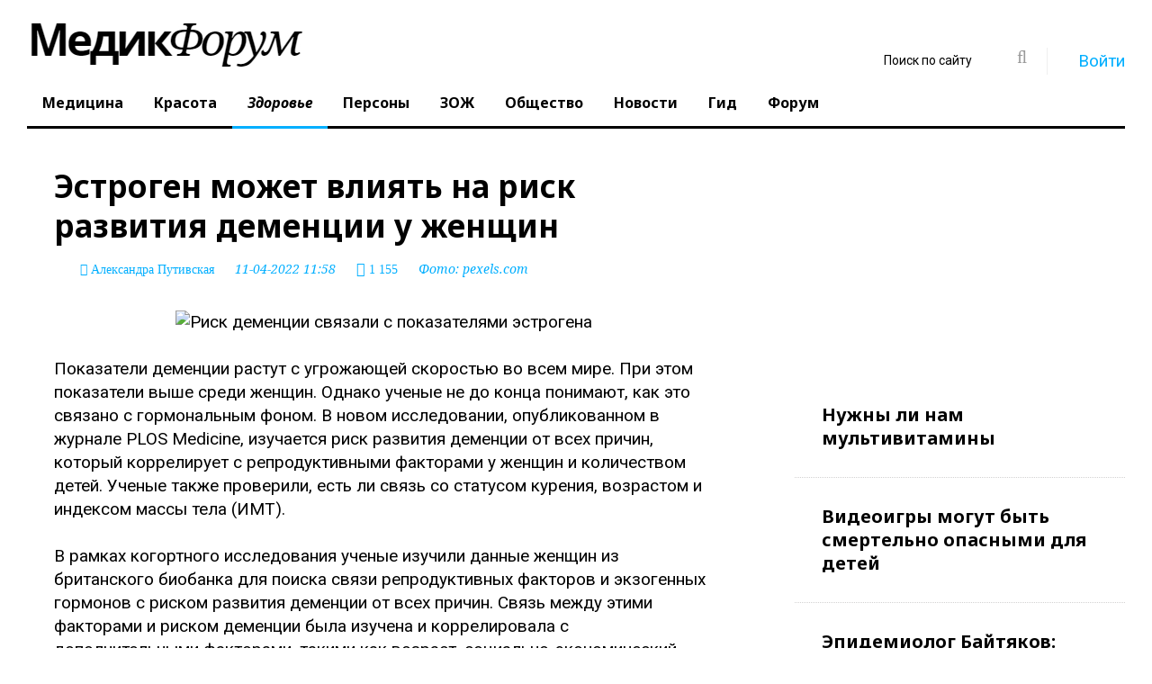

--- FILE ---
content_type: text/html; charset=utf-8
request_url: https://www.medikforum.ru/health/133820-estrogen-mozhet-vliyat-na-risk-razvitiya-demencii-u-zhenschin.html
body_size: 16250
content:
<!DOCTYPE html>
<html lang="ru" class="wide wow-animation">
  <head>
    <meta name="format-detection" content="telephone=no">
    <meta name="viewport" content="width=device-width, height=device-height, initial-scale=1.0, maximum-scale=1.0, user-scalable=0">
    <meta http-equiv="X-UA-Compatible" content="IE=Edge">
	<meta name="robots" content="noyaca" />
	<meta name="verify-admitad" content="5fac882f0e" />
    <link rel="icon" href="/favicon.ico?v=1" type="image/x-icon">
	<link rel="preload" as="script" href="/templates/med_scroll_new/js/core.min.js?v=10">
	<link rel="preload" as="script" href="/templates/med_scroll_new/js/script.js?v=35">
	<link rel="preload" as="style" href="/templates/med_scroll_new/css/style.css?v=97">
	<link rel="preload" href="https://www.medikforum.ru/engine/editor/jscripts/froala/fonts/fontawesome-webfont.woff2?v=4.5.0" as="font" type="font/woff2" crossorigin>
	<link rel="preconnect" href="https://mc.yandex.ru/">
	<link rel="preconnect" href="https://an.yandex.ru/">
	<!-- Google Tag Manager -->
<script>(function(w,d,s,l,i){w[l]=w[l]||[];w[l].push({'gtm.start':
new Date().getTime(),event:'gtm.js'});var f=d.getElementsByTagName(s)[0],
j=d.createElement(s),dl=l!='dataLayer'?'&l='+l:'';j.async=true;j.src=
'https://www.googletagmanager.com/gtm.js?id='+i+dl;f.parentNode.insertBefore(j,f);
})(window,document,'script','dataLayer','GTM-N89DPWJ');</script>
<!-- End Google Tag Manager -->
    <!-- Stylesheets-->
	<style>@charset "UTF-8";html{font-family:sans-serif}body{margin:0}header,main,nav,section{display:block}a{background-color:transparent}img{border:0}button,input{color:inherit;font-family:inherit;font-size:inherit;font-style:inherit;font-variant:inherit;font-weight:inherit;line-height:inherit;margin:0}button{overflow:visible}button{text-transform:none}button{-webkit-appearance:button}input{line-height:normal}*{box-sizing:border-box}::before,::after{box-sizing:border-box}html{font-size:10px}body{font-family:roboto,Helvetica,Arial,sans-serif;font-size:19px;line-height:1.375;color:rgb(0,0,0);background-color:rgb(255,255,255)}input,button{font-family:inherit;font-size:inherit;line-height:inherit}a{color:rgb(2,175,255);text-decoration:none}img{vertical-align:middle}.img-responsive{display:block;max-width:100%;height:auto}.small{font-size:87%}.text-left{text-align:left}.text-center{text-align:center}ul{margin-top:0;margin-bottom:11px}label{display:inline-block;max-width:100%;margin-bottom:5px;font-weight:700}.form-control{display:block;width:100%;height:50px;padding:13px 20px;font-size:16px;line-height:1.375;color:rgb(153,153,153);background-color:rgb(255,255,255);background-image:none;border:1px solid rgb(204,204,204);border-top-left-radius:0;border-top-right-radius:0;border-bottom-right-radius:0;border-bottom-left-radius:0;-webkit-box-shadow:rgba(0,0,0,.0745098) 0 1px 1px inset;box-shadow:rgba(0,0,0,.0745098) 0 1px 1px inset}.form-control::-webkit-input-placeholder{color:rgb(153,153,153)}.form-group{margin-bottom:15px}.btn{display:inline-block;margin-bottom:0;font-weight:700;text-align:center;vertical-align:middle;background-image:none;border:1px solid transparent;white-space:nowrap;padding:13px 20px;font-size:16px;line-height:1.375;border-top-left-radius:0;border-top-right-radius:0;border-bottom-right-radius:0;border-bottom-left-radius:0}.btn-warning{color:rgb(255,255,255);background-color:rgb(255,246,2);border-color:rgb(255,246,2)}.col-xs-12{position:relative;min-height:1px;padding-left:30px;padding-right:30px}.col-xs-12{float:left}.col-xs-12{width:100%}html :first-child{margin-top:0}html :last-child{margin-bottom:0}.shell{margin-right:auto;margin-left:auto;padding-left:30px;padding-right:30px;min-width:300px;max-width:480px}@media (min-width:992px){.shell{max-width:970px}}@media (min-width:1200px){.shell{max-width:1790px}}.range{margin-left:-30px;margin-right:-30px}[class*="cell-"]{padding-left:30px;padding-right:30px}@media (min-width:480px){.range{display:-webkit-flex;-webkit-flex:0 1 auto;-webkit-flex-flow:row wrap}.range>[class*="cell"]{-webkit-flex:0 0 100%;max-width:100%}}@media (min-width:480px){.range-xs-middle{-webkit-align-items:center}}@media (min-width:1200px){.range>.cell-lg-6{-webkit-flex-basis:50%;max-width:50%}}.veil{display:none!important}@media (min-width:768px){.reveal-sm-block{display:block!important}.reveal-sm-inline-block{display:inline-block!important}.reveal-sm-flex{display:-webkit-flex!important}.veil-sm{display:none!important}}a{color:rgb(2,175,255)}.small{font-size:14px;line-height:1.85714}ul{padding:0;margin:0}.list-inline-0>li{display:inline-block}.page .text-white{color:rgb(255,255,255)}.text-center{text-align:center}@media (min-width:768px){.text-sm-left{text-align:left}}.btn{padding:13px 28px;font-family:'noto sans'}.btn-warning{color:rgb(0,0,0);background-color:rgb(255,246,2);border-color:rgb(255,246,2)}.icon{display:inline-block;text-align:center}.icon::before{position:relative;display:inline-block;font-weight:400;font-style:normal;font-size:16px;speak:none;text-transform:none;-webkit-font-smoothing:antialiased}.icon.icon-circle{width:50px;height:50px;line-height:50px}.icon-default{background-color:rgb(255,255,255);color:rgb(153,153,153)}.icon-gray-base{background-color:rgb(0,0,0);color:rgb(255,255,255);background-position:initial initial;background-repeat:initial initial}.icon-circle{border-top-left-radius:50%;border-top-right-radius:50%;border-bottom-right-radius:50%;border-bottom-left-radius:50%}.section-top-50{padding-top:50px}html .page .offset-top-5{margin-top:5px}html .page .offset-top-12{margin-top:12px}@media (min-width:1200px){html .page .offset-lg-negative-right-26{margin-right:-26px}}html .element-groups-xl-custom{-webkit-transform:translateY(-30px);margin-bottom:-30px;margin-left:-30px}html .element-groups-xl-custom>*,html .element-groups-xl-custom>:first-child{display:inline-block;margin-top:30px;margin-left:30px}.text-normal{font-style:normal}body{-webkit-font-smoothing:subpixel-antialiased}img{max-width:100%;display:inline-block;height:auto}.divider-vertical{display:inline-block;border-top-style:none;border-left-width:1px;border-left-style:solid;border-left-color:rgb(239,239,239);width:1px}.divider-vertical.divider-xs{height:30px;margin-left:30px;margin-right:29px}.post{position:relative}.post .post-inner{display:inline-block;position:relative;margin:0 auto;width:100%;max-width:100%}@media (min-width:992px){.post .post-inner{width:100%}}.post-variant-1{display:-webkit-flex}.post-variant-1 img{min-width:100%}.form-control{display:block;width:100%;height:50px;padding:13px 20px;font-family:'noto serif',serif;font-style:italic;font-size:14px;line-height:1.57143;color:rgb(0,0,0);background-color:rgb(255,255,255);border:1px solid rgb(204,204,204);border-top-left-radius:0;border-top-right-radius:0;border-bottom-right-radius:0;border-bottom-left-radius:0;box-shadow:none;outline:none}.form-control::-webkit-input-placeholder{color:rgb(0,0,0)}.rd-navbar{display:none}.rd-navbar{display:none;background-color:rgb(255,255,255);box-shadow:none;background-position:initial initial;background-repeat:initial initial}.rd-navbar-toggle{position:relative;width:48px;height:48px;line-height:48px;color:rgb(255,255,255);background-color:transparent;border:none;display:none}.rd-navbar-toggle span{position:relative;display:block;margin:auto}.rd-navbar-toggle span::after,.rd-navbar-toggle span::before{content:'';position:absolute;left:0;top:-8px}.rd-navbar-toggle span::after{top:8px}.rd-navbar-toggle span::after,.rd-navbar-toggle span::before,.rd-navbar-toggle span{width:24px;height:4px;background-color:rgb(255,255,255);border-top-left-radius:2px;border-top-right-radius:2px;border-bottom-right-radius:2px;border-bottom-left-radius:2px}.rd-navbar-toggle span{-webkit-transform:rotate(180deg)}.rd-navbar-toggle span::before,.rd-navbar-toggle span::after{-webkit-transform-origin:1.71429px 50%}.rd-navbar-brand .brand-name{font-family:'noto serif',serif;font-size:60px;line-height:60px;text-decoration:none;font-weight:300;font-style:italic;color:rgb(0,0,0)}.rd-navbar-brand .brand-name span{font-family:'noto sans',serif;font-weight:700;font-style:normal}.rd-navbar-search-toggle{display:inline-block;font-weight:400;font-style:normal;font-variant:normal;font-size:18px;line-height:36px;font-family:FontAwesome}.rd-navbar-search-toggle,.rd-navbar-search-toggle::before,.rd-navbar-search-toggle::after{text-align:center;width:36px;height:36px}.rd-navbar-search-toggle::before,.rd-navbar-search-toggle::after{position:absolute;left:0;top:0}.rd-navbar-search-toggle::before{content:'\f002';-webkit-transform:scale(1) rotate(0deg)}.rd-navbar:not(.rd-navbar-fixed) .rd-navbar-search-toggle::after{content:'\f00d';-webkit-transform:scale(0) rotate(-90deg)}.rd-navbar-search-form-submit{display:inline-block;position:relative;width:48px;height:48px;line-height:48px;color:rgb(153,153,153);text-align:center;font-size:24px}.rd-navbar-search-form-submit::before{content:'\f002';font-family:fontawesome;font-weight:400;font-size:20px}.rd-navbar-login{display:block;background-color:rgb(255,255,255);padding:20px;border:1px solid rgb(239,239,239);position:absolute;top:50px;right:0;opacity:0;z-index:-1;width:290px;background-position:initial initial;background-repeat:initial initial}.user-forms{z-index:99}.form-group{position:relative;text-align:left}.form-group{text-align:left}label{display:block}ul{list-style:none}@media (max-width:767px){body{font-family:roboto,Helvetica,Arial,sans-serif;font-size:16px;line-height:1.375;color:rgb(0,0,0);background-color:rgb(255,255,255)}.shell{margin-right:0;margin-left:0;padding:0 5px;min-width:300px;max-width:100%}.range{margin-left:0;margin-right:0}[class*="cell-"]{padding:0}.icon.icon-circle{width:40px;height:40px;line-height:40px}}@media (max-width:1199px) and (min-width:768px){.shell{margin-right:0;margin-left:0;padding:0 5px;min-width:300px;max-width:100%}.range{margin-left:0;margin-right:0}.post{margin:0 10px}}.instagram-media{margin:0 auto!important;}.vrezka{padding:15px;background-color:#0993dd;color:#fff;box-shadow: 0 14px 28px rgba(0,0,0,0.25), 0 10px 10px rgba(0,0,0,0.22);}h1,.h1{line-height: 1.26;font-size: 35px;font-family: noto sans,sans-serif;font-weight: 700;}.cell-lg-8 {-webkit-flex-basis: 66.66667%;-ms-flex-preferred-size: 66.66667%;flex-basis: 66.66667%;max-width: 66.66667%;}.cell-lg-4 {-webkit-flex-basis: 33.33333%;-ms-flex-preferred-size: 33.33333%;flex-basis: 33.33333%;max-width: 33.33333%;}.rd-navbar-static .rd-navbar-nav>li>a, .rd-navbar-fullwidth .rd-navbar-nav>li>a {position: relative;display: block;padding: 15px 17px 16px;font-family: noto sans,serif;color: #000;font-weight: 700;font-size: 16px;line-height: 1.2;text-decoration: none;transition: .3s ease-out;}@media screen and (min-width:768px){.video_player_yt{width:100%;height:400px}}.warning_txt {padding: 35px; background-color: #f1f1f1; font-style: italic;}.rd-navbar-static .rd-navbar-nav > li > .rd-navbar-dropdown li.rd-navbar--has-dropdown > a:after, .rd-navbar-fullwidth .rd-navbar-nav > li > .rd-navbar-dropdown li.rd-navbar--has-dropdown > a:after {content: '\f105'!important;font-family: 'FontAwesome'!important;}</style>
	<style>
		.rd-navbar-static .rd-navbar-dropdown, .rd-navbar-fullwidth .rd-navbar-dropdown {
		  width: 300px!important;
		}
	</style>
	
		<!--[if lt IE 10]>
    <div style="background: #212121; padding: 10px 0; box-shadow: 3px 3px 5px 0 rgba(0,0,0,.3); clear: both; text-align:center; position: relative; z-index:1;"><a href="http://windows.microsoft.com/en-US/internet-explorer/"><img src="images/ie8-panel/warning_bar_0000_us.jpg" border="0" height="42" width="820" alt="You are using an outdated browser. For a faster, safer browsing experience, upgrade for free today."></a></div>
    <script src="js/html5shiv.min.js"></script>
		<![endif]-->
	<meta charset="utf-8">
<title>Эстроген может влиять на риск развития деменции у женщин |  MedikForum.ru</title>
<meta name="description" content="Уровни эстрогена влияют на риск развития деменции у женщин.">


<meta property="og:type" content="article">
<meta property="og:title" content="Эстроген может влиять на риск развития деменции у женщин">
<meta property="og:url" content="https://www.medikforum.ru/health/133820-estrogen-mozhet-vliyat-na-risk-razvitiya-demencii-u-zhenschin.html">
<meta name="news_keywords" content="эстроген, деменция, женское здоровье">
<meta property="og:image" content="https://mon.medikforum.ru/uploads/posts/2022-04/1649667369_pexels-photo-8172897.jpg">
<meta property="og:description" content="Показатели деменции растут с угрожающей скоростью во всем мире. При этом показатели выше среди женщин. Однако ученые не до конца понимают, как это связано с гормональным фоном. В новом исследовании, опубликованном в журнале PLOS Medicine, изучается риск развития деменции от всех причин, который">
<link rel="search" type="application/opensearchdescription+xml" href="https://www.medikforum.ru/index.php?do=opensearch" title="Информационный портал о здоровье, медицине и красоте в России и мире"><link rel="amphtml" href="https://www.medikforum.ru/health/133820-estrogen-mozhet-vliyat-na-risk-razvitiya-demencii-u-zhenschin/amp.html">
<link rel="preload" as="image" href="https://mon.medikforum.ru/uploads/posts/2022-04/1649667369_pexels-photo-8172897.jpg"><link rel="preload" as="image" href="https://mon.medikforum.ru/uploads/posts/2022-04/thumbs/1649667369_pexels-photo-8172897.jpg"><link rel="preload" as="image" href="https://mon.medikforum.ru/uploads/posts/2022-04/1649667369_pexels-photo-8172897.jpg"><link rel="preload" as="image" href="https://mon.medikforum.ru/uploads/posts/2022-04/1649667369_pexels-photo-8172897.jpg">


<link href="/templates/med_scroll_new/css/style.css?v=96" rel="stylesheet">


<link href="/engine/editor/jscripts/froala/fonts/font-awesome.css" rel="stylesheet">


  </head>
  <body>
<!-- Google Tag Manager (noscript) -->
<noscript><iframe src="https://www.googletagmanager.com/ns.html?id=GTM-N89DPWJ"
height="0" width="0" style="display:none;visibility:hidden"></iframe></noscript>

<!-- Yandex.Metrika counter -->
<script type="text/javascript" >
   (function(m,e,t,r,i,k,a){m[i]=m[i]||function(){(m[i].a=m[i].a||[]).push(arguments)};
   m[i].l=1*new Date();k=e.createElement(t),a=e.getElementsByTagName(t)[0],k.async=1,k.src=r,a.parentNode.insertBefore(k,a)})
   (window, document, "script", "https://mc.yandex.ru/metrika/tag.js", "ym");

   ym(87003818, "init", {
        clickmap:true,
        trackLinks:true,
        accurateTrackBounce:true,
        webvisor:true
   });
</script>
<noscript><div><img src="https://mc.yandex.ru/watch/87003818" style="position:absolute; left:-9999px;" alt="" /></div></noscript>
<!-- /Yandex.Metrika counter -->

<script type="text/javascript">(function(c,s,t,r,e,a,m){c[e]=c[e]||function(){(c[e].q=c[e].q||[]).push(arguments)},c[e].p=r,a=s.createElement(t),m=s.getElementsByTagName(t)[0],a.async=1,a.src=r,m.parentNode.insertBefore(a,m)})(window,document,'script','https://c.sberlead.ru/clickstream.bundle.js','csa');csa('init', {analyticsId: '05c44156-d27a-489f-8a97-4ce2e7a0c419'}, true, true);</script>

<!-- End Google Tag Manager (noscript) -->

  
    <!-- Page-->
    <div class="page text-left">
		<div class="shell">
			<div class="reveal-sm-flex range-xs-middle">
				<div class="text-center col-xs-12" style="background-color: #fff;"></div>
			</div>
		</div>
	
	  <header class="page-head" style="min-height:134px;">
        <div class="rd-navbar-wrap">
          <nav class="rd-navbar rd-navbar-default rd-navbar-static" data-layout="rd-navbar-fixed" data-sm-layout="rd-navbar-fullwidth" data-lg-layout="rd-navbar-static" data-stick-up-offset="198" data-md-layout="rd-navbar-fullwidth">
            <div class="rd-navbar-inner">
              
              <div class="rd-navbar-panel">
                <button class="rd-navbar-toggle" data-rd-navbar-toggle=".rd-navbar-nav-wrap"><span></span></button>
                <div class="rd-navbar-brand"><a href="/" class="brand-name"><img src="/templates/med_scroll_new/logo.jpg" /></a></div>
              </div>
              <div class="rd-navbar-nav-wrap">
                <div class="rd-navbar-social-list">
				<div class="rd-navbar-top-part-right" style="position: absolute; top: 40px; right: 30px; z-index:3;">
                  <div data-rd-navbar-toggle=".rd-navbar-search-wrap" class="rd-navbar-search-toggle"></div>
					  <div class="rd-navbar-search-wrap">
						<div class="rd-navbar-search">
						  <form action="" method="post" class="rd-navbar-search-form">
								<input type="hidden" name="do" value="search" />
								<input type="hidden" name="subaction" value="search" />
							<label class="rd-navbar-search-form-input">
								<input type="text" name="story" id="story" placeholder="Поиск по сайту" autocomplete="off">
							</label>
							<button type="submit" class="rd-navbar-search-form-submit"></button>
						  </form>
						</div>
					  </div>
					  <div class="divider-vertical divider-xs"></div>
					 
 
  <div class="element-groups-xl-custom user-forms"><a href="#" data-rd-navbar-toggle=".rd-navbar-login" class="rd-navbar-login-btn"><span class="icon icon-sm fa fa-unlock-alt text-white veil-sm"></span><span class="veil reveal-sm-inline-block">Войти</span></a>
	<!-- Navbar login-->
	<div class="rd-navbar-login">
	  <form method="post" action=''>
		<div class="form-group">
		  <input type="text" name="login_name" placeholder="E-mail" class="form-control" />
		</div>
		<div class="form-group offset-top-12">
		  <input type="password" name="login_password" placeholder="Пароль" class="form-control" />
		</div>
		<div>
			<a href="https://oauth.vk.com/authorize?client_id=6347267&amp;redirect_uri=https%3A%2F%2Fwww.medikforum.ru%2Findex.php%3Fdo%3Dauth-social%26provider%3Dvk&amp;scope=offline%2Cemail&amp;state=182aee345e5a58519598d770fdef104e&amp;response_type=code&amp;v=5.90" target="_blank"><div class="icon icon-circle fa fa-vk icon-gray-base offset-top-5" title="Авторизация через Вконтакте"></div></a>
			<a href="https://www.facebook.com/dialog/oauth?client_id=473100466100143&amp;redirect_uri=https%3A%2F%2Fwww.medikforum.ru%2Findex.php%3Fdo%3Dauth-social%26provider%3Dfc&amp;scope=public_profile%2Cemail&amp;display=popup&amp;state=182aee345e5a58519598d770fdef104e&amp;response_type=code" target="_blank"><div class="icon icon-circle fa fa-facebook icon-gray-base offset-top-5" title="Авторизация через Фейсбук"></div></a>
			
			
			<a href="https://www.medikforum.ru/index.php?do=register" class="rd-navbar-register-btn"><span class="icon icon-sm fa fa-user text-white veil-sm"></span><span class="veil reveal-sm-inline-block">Регистрация</span></a>
		</div>
		<input name="login" type="hidden" id="login" value="submit">
		<button type="submit" class="btn btn-warning offset-top-12 text-normal">Войти</button>
	  </form>
	</div><!--<a href="https://www.medikforum.ru/index.php?do=register" class="rd-navbar-register-btn"><span class="icon icon-sm fa fa-user text-white veil-sm"></span><span class="veil reveal-sm-inline-block">Регистрация</span></a>-->
  </div>
  
                </div>
                </div>
                <ul class="rd-navbar-nav">
                  <!--<li ><a href="/">Главная</a></li>-->
                  <li ><a href="/medicine/">Медицина</a></li>
                  <li ><a href="/beauty/">Красота</a></li>
                  <li class="active"><a href="/health/">Здоровье</a></li>
                  <li ><a href="/persons/">Персоны</a></li>
                  <li ><a href="/zoj/">ЗОЖ</a></li>
                  <li ><a href="/society/">Общество</a></li>
                  <li ><a href="/tags/">Новости</a></li>
                  <li><a href="/guide.html">Гид</a></li>
                  <li><a href="/forum/">Форум</a></li>
                </ul>
              </div>
            </div>
          </nav>
        </div>
      </header>

	  <main class="page-content">

		
		

		
		
        <section class="offset-top-25 infinity-article">
          <div class="shell">
            <div class="range text-md-left">
              <div class="cell-lg-8">
				
					

				
				
				
				
					
					
					<div class="cell-lg-9">
	<div class="range range-lg-reverse">
	  <div class="cell-lg-12">
		<div class="post post-default post-variant-3" style="margin:0;" id="end_news">
		<article itemscope itemtype="http://schema.org/NewsArticle">
		  <div class="offset-top-12">
			<h1 class="h1 text-gray-base" itemprop="headline">Эстроген может влиять на риск развития деменции у женщин</h1>
			<div class="post-meta element-groups-custom offset-top-12">  <i class="fa fa-user" aria-hidden="true" itemprop="author" itemscope itemtype="http://schema.org/Person"> <a href="https://www.medikforum.ru/user/putivskaya/news/"><span itemprop="name">Александра Путивская</span></a></i>  <time datetime="2022-04-11T11:58:05+0300" itemprop="datePublished">11-04-2022 11:58</time> <span class="icon fa fa-eye"> <noindex>1 155</noindex></span><!-- <a href="#comments" class="post-meta-comment show-comments" rel="nofollow"><noindex>0</noindex></a>-->  <small>Фото: <a rel="nofollow" href="pexels.com" target="_blank" id="img_from" class="img_from" data-url="pexels.com">pexels.com</a></small></div>
			<meta itemscope itemprop="mainEntityOfPage" itemType="https://schema.org/WebPage" itemid="https://www.medikforum.ru/health/133820-estrogen-mozhet-vliyat-na-risk-razvitiya-demencii-u-zhenschin.html"/>
		  </div>

		  
		  
		  <div class="offset-top-12" itemprop="articleBody"><div style="text-align:center;"><!--dle_image_begin:https://mon.medikforum.ru/uploads/posts/2022-04/1649667369_pexels-photo-8172897.jpg||Риск деменции связали с показателями эстрогена--><img   data-src="https://mon.medikforum.ru/uploads/posts/2022-04/1649667369_pexels-photo-8172897.jpg" class="lazy" src="https://mon.medikforum.ru/uploads/posts/2022-04/1649667369_pexels-photo-8172897.jpg" width="" height=""  style="max-width:100%;" alt="Риск деменции связали с показателями эстрогена" /><!--dle_image_end--></div><br>Показатели деменции растут с угрожающей скоростью во всем мире. При этом показатели выше среди женщин. Однако ученые не до конца понимают, как это связано с гормональным фоном. В новом исследовании, опубликованном в журнале PLOS Medicine, изучается риск развития деменции от всех причин, который коррелирует с репродуктивными факторами у женщин и количеством детей. Ученые также проверили, есть ли связь со статусом курения, возрастом и индексом массы тела (ИМТ).<br><br>В рамках когортного исследования ученые изучили данные женщин из британского биобанка для поиска связи репродуктивных факторов и экзогенных гормонов с риском развития деменции от всех причин. Связь между этими факторами и риском деменции была изучена и коррелировала с дополнительными факторами, такими как возраст, социально-экономический статус (СЭС), статус курения и ИМТ. Мужчины также были включены для межполового сравнения. Была проведена оценка связи между количеством детей от данных мужчин и риском слабоумия по всем причинам.<br><br>Ученые обнаружили несколько ассоциаций между репродуктивными факторами и экзогенным использованием гормонов с риском развития деменции. Младший возраст первого живорождения и гистерэктомии был связан с более высоким риском развития деменции.<br><br>U-образная зависимость была обнаружена между риском деменции и несколькими факторами, включая возраст наступления менархе (первая менструация), гистерэктомию и овариэктомию. Более низкий риск деменции был связан с более длительным репродуктивным периодом, поздней естественной менопаузой, беременностью в некоторые моменты времени и абортами в анамнезе.<br><br>В случае воздействия экзогенных гормонов использование оральных контрацептивов было связано с более низким риском деменции. Было обнаружено, что женщины с более низким СЭС подвержены повышенному риску развития деменции. Среди обоих полов была обнаружена U-образная связь между количеством детей и риском деменции.<br><br>Ранее MedikForum объяснял, о чем <a href="https://www.medikforum.ru/health/133513-vrachi-mushki-v-glazah-mogut-byt-priznakom-hronicheskogo-zabolevaniya.html"  target="_blank"><i>сигналят мушки в глазах</i></a>.</div>
		  
		  
		  
		  
		  
			
				<div itemscope="itemscope" itemtype="https://schema.org/Person" class="person">
					<div class="person-schema">
						<meta itemprop="nationality" content="Russia">
						<meta itemprop="gender" content="">
						<meta itemprop="memberOf" content="">
						<meta itemprop="alumniOf" content="">
						<meta itemprop="jobTitle" content="">
						<meta itemprop="award" content="">
					</div>
					<div class="article_expert">
						<div class="article_expert_photo"><img itemprop="image" src="https://mon.medikforum.ru/uploads/posts/2022-04/thumbs/1649667443_jess-gong_photo.jpg" alt="Джессика Гонг" /></div>
						<div class="article_expert_name" itemprop="name">Джессика Гонг</div>
						<div class="article_expert_knows" itemprop="knowsAbout">Здоровье</div>
						<div class="article_expert_descr" itemprop="description">Докторант Институт глобального здоровья Джорджа</div>
					</div>
				</div>
			

		  
		  
		  
		  
			
			<style>
				.article_expert {background-color:#f1f1f1; padding:30px; display: inline-block; margin-top: 20px; width:100%;}
				.article_expert_name {font-weight: 500;}
				.article_expert_photo {width: max-content; float: left; margin-right: 20px; border-radius: 50%; overflow: hidden; display: block; max-width: 150px; max-height: 150px;}
				.article_org_logo {width: max-content; float: left; margin-right: 20px; overflow: hidden; display: block; max-width: 150px; max-height: 150px;}
				.article_expert_descr {margin: 25px 0 0 0; font-size: 12px;}
				.article_expert_knows {font-style: italic; font-size: 14px;}
				.article_expert_link {color:#000; text-decoration:none;}
				.article_expert_link:hover {text-decoration:underline;}
				.old-ul li{list-style: inside; margin-left: 20px;}
			</style>
		  
<div class="scroller-status">
  <div class="infinite-scroll-request loader-ellips">
  </div>
</div>		  

<div class="article__bottom offset-top-45"><div class="article__bottom-list"><span class="article__bottom-txt">Читать MedikForum.ru в </span><a class="article__bottom-item m-ya" href="https://yandex.ru/news/?favid=12390" title="Яндекс Новости" target="_blank"></a><a class="article__bottom-item m-dzen" href="https://zen.yandex.ru/medikforum.ru?invite=1" title="Яндекс.Дзен" target="_blank"></a></div>
<script src="https://yastatic.net/share2/share.js"></script>
<div class="ya-share2" data-curtain data-shape="round" data-limit="0" data-direction="vertical" data-more-button-type="long" data-services="vkontakte,odnoklassniki,telegram" data-title="Эстроген может влиять на риск развития деменции у женщин" data-url="https://www.medikforum.ru/health/133820-estrogen-mozhet-vliyat-na-risk-razvitiya-demencii-u-zhenschin.html"></div>
</div>

<style>

.read_more:before {
  font:normal normal normal 14px/1 FontAwesome;
  content: '\f004';
  color: #ff0000;
    font-size: 21px;
    margin-right: 15px;
}
.read_more {margin-bottom: -15px; padding: 0 15px; border-bottom: 1px #f1f1f1 solid; border-top: 1px #f1f1f1 solid;}
.read_more a {
    font-size: 22px;
    color: #000;
    font-weight: 700;
    font-style: italic;
    text-decoration: underline;
}
.read_more_related {margin-top: 15px; padding: 10px 15px;}
.read_more_related a {
    font-size: 22px;
    color: #000;
    font-weight: 700;
    font-style: italic;
    text-decoration: underline;
}
</style>
		  
		  </article>
		  
		</div>
	  </div>
		
	</div>
	
			<div class="full-story-ads-bottom offset-top-60 offset-bottom-0">
		<!-- Yandex.RTB R-A-688690-2 -->
		<div id="yandex_rtb_R-A-688690-2-133820"></div>
		<script type="text/javascript">
			(function(w, d, n, s, t) {
				w[n] = w[n] || [];
				w[n].push(function() {
					Ya.Context.AdvManager.render({
						blockId: "R-A-688690-2",
						renderTo: "yandex_rtb_R-A-688690-2-133820",
						pageNumber: 133820
					});
				});
				t = d.getElementsByTagName("script")[0];
				s = d.createElement("script");
				s.type = "text/javascript";
				s.src = "//an.yandex.ru/system/context.js";
				s.async = false;
				t.parentNode.insertBefore(s, t);
			})(this, this.document, "yandexContextAsyncCallbacks");
		</script>
	</div>	


<div class="read_more_related"><a href="https://www.medikforum.ru/health/126184-migren-svyazali-s-povyshennym-riskom-demencii.html">Мигрень связали с повышенным риском деменции</a></div><div class="read_more_related"><a href="https://www.medikforum.ru/health/121628-prodolzhitelnost-reproduktivnoy-zhizni-vliyaet-na-risk-demencii-u-zhenschin.html">Продолжительность репродуктивной жизни влияет на риск деменции у женщин</a></div><div class="read_more_related"><a href="https://www.medikforum.ru/medicine/124745-dorozhnyy-shum-povyshaet-risk-demencii.html">Дорожный шум повышает риск деменции</a></div>


<div class="post-meta offset-top-45"><span class="post-meta-tags">Теги : <a href="https://www.medikforum.ru/tags/%D1%8D%D1%81%D1%82%D1%80%D0%BE%D0%B3%D0%B5%D0%BD/">эстроген</a>, <a href="https://www.medikforum.ru/tags/%D0%B4%D0%B5%D0%BC%D0%B5%D0%BD%D1%86%D0%B8%D1%8F/">деменция</a>, <a href="https://www.medikforum.ru/tags/%D0%B6%D0%B5%D0%BD%D1%81%D0%BA%D0%BE%D0%B5%20%D0%B7%D0%B4%D0%BE%D1%80%D0%BE%D0%B2%D1%8C%D0%B5/">женское здоровье</a></span></div>





<style>
.article__bottom {
    display: -webkit-box;
    display: -webkit-flex;
    display: -moz-box;
    display: -ms-flexbox;
    display: flex;
    -webkit-box-align: center;
    -webkit-align-items: center;
    -moz-box-align: center;
    -ms-flex-align: center;
    align-items: center;
    -webkit-box-pack: justify;
    -webkit-justify-content: space-between;
    -moz-box-pack: justify;
    -ms-flex-pack: justify;
    justify-content: space-between;
}
.article__bottom-txt {
    display: inline-block;
    font-weight: bold;
    font-size: 17px;
    line-height: 17px;
    color: #5e5e5e;
    padding-right: 12px;
    padding-bottom: 0;
}
.article__bottom-list {
    -webkit-box-flex: 1;
    -webkit-flex: 1 auto;
    -moz-box-flex: 1;
    -ms-flex: 1 auto;
    flex: 1 auto;
	text-align: left;
}
.article__bottom-item:first-child {
    border-radius: 6px 0px 0px 6px;
}
.article__bottom-item.m-ya {
    width: 172px;
}
.article__bottom-item.m-ya {
    background-image: url(https://mon.medikforum.ru/uploads/yandexnews_btn.svg);
    width: 142px;
}
.article__bottom-item {
    background: #fff;
    display: inline-block;
    vertical-align: top;
    box-shadow: 0px 0.800089px 4.80053px rgb(32 33 36 / 28%);
    overflow: hidden;
    margin-right: 20px;
    background-repeat: no-repeat;
    background-size: cover;
    background-position: 50%;
    width: 49%;
    height: 32px;
}
.article__bottom-item:last-child {
    margin: 0;
    border-radius: 0px 6px 6px 0px;
}
.article__bottom-item.m-dzen {
    width: 143px;
}
.article__bottom-item.m-dzen {
    background-image: url(https://mon.medikforum.ru/uploads/yandexdzen_btn.svg);
    width: 120px;
}
</style>		

	
	
	<div id="comments"  class="heading-divider hidden">
		<p class="heading-italic text-light h3">Оставить комментарий</p>
	
	<!--dleaddcomments-->
	</div>

		
	<hr class="divider offset-top-60">
	<div class="range range-sm-justify offset-top-30 nextprev hidden">
	  <div class="cell-sm-6 cell-xl-4 text-sm-left">
		<div class="inset-left-30 infinity-next" data-url="https://www.medikforum.ru/health/133819-issledovanie-predpolagaet-chto-celeustremlennost-mozhet-snizit-risk-razvitiya-demencii.html"></div>
	  </div>
	</div>
		
</div>

<script>
function MenuNewsBuild2(a, c) {
    var b = [];
    b[0] = "<a onclick=\"ajax_prep_for_edit('" + a + "', '" + c + '\'); return false;" href="#">' + menu_short + "</a>";
    "" != dle_admin && (b[1] = '<a href="' + dle_root + dle_admin + "?mod=editnews&action=editnews&id=" + a + '" target="_blank">' + menu_full + "</a>");
    
    return b
}
/*

var domain_img_url = "pexels.com";

if(domain_img_url.indexOf('.com') < 0) {
    domain_img_url = domain_img_url + '.com';
    document.getElementById('img_from').href = domain_img_url;
}
if(domain_img_url.indexOf('http') < 0) {
    domain_img_url = 'https://'+domain_img_url;
    document.getElementById('img_from').href = domain_img_url;
}

var domain_img_from = domain_img_url.split('/');
if(domain_img_from[2] !== undefined) {
document.getElementById('img_from').innerHTML = domain_img_from[2];
}
*/
</script>
					
				
				
				
				
				

              
			  </div>
			  
			  
              <div id="aside2-133820" class="cell-lg-4">
				<div class="sticky">
						
						
					
						<!-- Yandex.RTB R-A-32874-22 -->
						<div id="yandex_rtb_R-A-32874-22-133820" style="min-height:250px;"></div>
					
					
					
					

					
					
					
						
						<div class="offset-top-30 text-center">
							<noindex><div class="text-sm-left cell-xs-preffix-1 cell-xs-10 cell-sm-6 cell-sm-preffix-0 cell-md-4 offset-top-45 offset-sm-top-0">
	<div class="post post-variant-3">
	
	  <div class="h5 text-bold"><a href="https://www.medikforum.ru/health/141111-nuzhny-li-nam-multivitaminy.html" class="post-link">Нужны ли нам мультивитамины</a></div>
	</div>
</div>
<hr class="divider divider-dashed">
<div class="text-sm-left cell-xs-preffix-1 cell-xs-10 cell-sm-6 cell-sm-preffix-0 cell-md-4 offset-top-45 offset-sm-top-0">
	<div class="post post-variant-3">
	
	  <div class="h5 text-bold"><a href="https://www.medikforum.ru/medicine/140610-videoigry-mogut-byt-smertelno-opasnymi-dlya-detey.html" class="post-link">Видеоигры могут быть смертельно опасными для детей</a></div>
	</div>
</div>
<hr class="divider divider-dashed">
<div class="text-sm-left cell-xs-preffix-1 cell-xs-10 cell-sm-6 cell-sm-preffix-0 cell-md-4 offset-top-45 offset-sm-top-0">
	<div class="post post-variant-3">
	
	  <div class="h5 text-bold"><a href="https://www.medikforum.ru/health/140609-novoe-issledovanie-predpolagaet-chto-covid-mozhet-mutirovat-chtoby-izbezhat-immunnogo-otveta.html" class="post-link">Эпидемиолог Байтяков: коронавирус постоянно мутирует, чтобы избежать иммунного ответа</a></div>
	</div>
</div>
<hr class="divider divider-dashed">
</noindex>
						</div>
						
					
					
				</div>

<style>
.sticky {    position: static;
    position: sticky;
    top: 30px;
    right: 0;}
.sticky2 {
  top: 50px!important;
  position: fixed;
  z-index: 19;
}
.stop {
  position: relative;
  z-index: 19;
}
.mark {
	position: absolute;
    top: -16px;
    width: 238px;
    font-size: 9px;
	color: #000;
    background-color: #f1f1f1;
}
</style>

              </div>
			  
            </div>
          </div>
			<script type="text/javascript">
				(function(w, d, n, s, t) {
					w[n] = w[n] || [];
					w[n].push(function() {
						Ya.Context.AdvManager.render({
							blockId: "R-A-32874-22",
							renderTo: "yandex_rtb_R-A-32874-22-133820",
							pageNumber: "133820"
						});
					});
					t = d.getElementsByTagName("script")[0];
					s = d.createElement("script");
					s.type = "text/javascript";
					s.src = "//an.yandex.ru/system/context.js";
					s.async = true;
					t.parentNode.insertBefore(s, t);
				})(this, this.document, "yandexContextAsyncCallbacks");
			</script>
        </section>
      </main>
		
	  
      <!-- Page Footer-->
      <footer class="page-footer">
        <div class="shell offset-top-60">
          <hr class="divider divider-lg offset-0">
          <div class="range text-center text-lg-left section offset-top-0">
            <div class="cell-xs-4 cell-md-2 offset-top-45 offset-lg-top-0">
              <span class="h6">Разделы</span>
              <ul class="small text-center text-lg-left list-unstyled list text-italic font-accent">
				<li><a href="/guide.html">Путеводитель</a></li>
				<noindex>
				<li><a href="/medicine/">Медицина</a></li>
				<li><a href="/beauty/">Красота</a></li>
				<li><a href="/health/">Здоровье</a></li>
				<li><a href="/persons/">Персоны</a></li>
				<li><a href="/zoj/">ЗОЖ</a></li>
				<li><a href="/forum/">Форум</a></li>
				<li><a href="/tags/">Новости</a></li>
			    </noindex>
				<li><a href="/services.html">Сервисы</a></li>
				<li><a href="/?do=lastcomments">Комментарии</a></li>
              </ul>
            </div>
            
            <div class="cell-xs-4 cell-md-2 offset-top-45 offset-lg-top-0">
              <span class="h6">Информация</span>
              <ul class="small text-center text-lg-left list-unstyled list text-italic font-accent">
                <li><a href="/send.html">О портале</a></li>
                <li><a href="https://www.medikforum.ru/send.html#show_ads">Размещение рекламы</a></li>
                <li><a href="https://www.medikforum.ru/index.php?do=feedback">Обратная связь</a></li>
                <li><a href="https://www.medikforum.ru/rules.html">Правила сайта</a></li>
                <li><a href="https://www.medikforum.ru/politika-konfidencialnosti.html">Политика конфиденциальности</a></li>
                <li><a href="https://www.medikforum.ru/agreement.html">Обработка персональных данных</a></li>
              </ul>
			  <!-- list social-->
				<ul class="list-inline-0">
					<li><a rel="nofollow" href="https://news.yandex.ru/index.html?from=rubric&favid=12390" class="icon icon-circle fa fa-newspaper-o icon-default" target="_blank" title="Добавить в источники Яндекс Новости"></a></li>
					<li><a rel="nofollow" href="https://vk.com/medfor" class="icon icon-circle fa fa-vk icon-default" target="_blank"></a></li>
				</ul>
            </div>
			
				<div class="cell-xs-4 cell-md-2 offset-top-45 offset-lg-top-0">
				  <span class="h6">Архив новостей</span><br />
				  <div class="small text-center text-lg-left list-unstyled list text-italic font-accent">
					 <a class="archives" href="https://www.medikforum.ru/2025/12/">Декабрь 2025 (33)</a><br /><a class="archives" href="https://www.medikforum.ru/2025/11/">Ноябрь 2025 (278)</a><br /><a class="archives" href="https://www.medikforum.ru/2025/10/">Октябрь 2025 (217)</a><br /><a class="archives" href="https://www.medikforum.ru/2025/09/">Сентябрь 2025 (196)</a><br /><a class="archives" href="https://www.medikforum.ru/2025/08/">Август 2025 (250)</a><br /><a class="archives" href="https://www.medikforum.ru/2025/07/">Июль 2025 (291)</a><br /><a class="archives" href="https://www.medikforum.ru/2025/06/">Июнь 2025 (175)</a><br /><a class="archives" href="https://www.medikforum.ru/2025/05/">Май 2025 (136)</a><br /><a class="archives" href="https://www.medikforum.ru/2025/04/">Апрель 2025 (136)</a><br /><a class="archives" href="https://www.medikforum.ru/2025/03/">Март 2025 (146)</a><br /><a class="archives" href="https://www.medikforum.ru/2025/02/">Февраль 2025 (172)</a><br /><a class="archives" href="https://www.medikforum.ru/2025/01/">Январь 2025 (261)</a><br /><div id="dle_news_archive" style="display:none;"><a class="archives" href="https://www.medikforum.ru/2024/12/">Декабрь 2024 (283)</a><br /></div><div id="dle_news_archive_link" ><br /><a class="archives" href="/archive-news.html">Весь архив</a></div>
				  </div>
				</div>
            
			<div class="cell-xs-12 cell-md-6 offset-top-45 offset-lg-top-0">
                <div class="cell-md-12 text-center text-md-left offset-top-25 offset-md-top-0">
              <div class="brand reveal-md-inline-block"><noindex><a href="/" class="brand-name" rel="nofollow"><span>Медик</span>Форум</a></noindex></div>
              <p class="reveal-md-inline-block offset-top-20 offset-top-md-0 small">18+ © 2025. Электронное периодическое новостное издание «Медикфорум». Зарегистрировано Федеральной службой по надзору в сфере связи, информационных технологий и массовых коммуникаций (Роскомнадзор). Свидетельство Эл № ФС77-39067 от 09 марта 2010 г.<br /><br />
Учредитель: ООО «Медикфорум», главный редактор: Игорь Петров, директор по рекламе: Людмила Овчарова.<br />Адрес редакции: 107564, г. Москва, ул. Краснобогатырская, д. 42. Телефон: <a href="tel:+74959700222" rel="nofollow">+7 (495) 970-02-22</a>, e-mail: <a href="mailto:medikforum@yandex.ru" rel="nofollow">medikforum@yandex.ru</a>.<br /><br />
Все права защищены. Копирование и использование полных материалов запрещено, частичное цитирование возможно только при условии гиперссылки на сайт www.medikforum.ru.<br /><br />
Информация на сайте представлена исключительно в ознакомительных целях. Необходима консультация с вашим лечащим врачом перед использованием любого средства, препарата, лечения или процедуры.
</p>
            </div>
            </div>
          </div>

        </div>
      </footer>
      <!-- {%FOOTER_LINK}-->
    </div>

    <!-- Java script-->
	<script src="/engine/classes/min/index.php?g=general&amp;v=742d9"></script>
<script src="/engine/classes/min/index.php?f=engine/classes/js/jqueryui.js,engine/classes/js/dle_js.js&amp;v=742d9" defer></script>
	
    <script src="/templates/med_scroll_new/js/core.min.js?v=10"></script>
	<script src="https://cdn.jsdelivr.net/npm/lazyload@2.0.0-rc.2/lazyload.js"></script>
	<script>
<!--
var dle_root       = '/';
var dle_admin      = '';
var dle_login_hash = 'f551034e73f445b40b5e5da3791aaa273c424729';
var dle_group      = 5;
var dle_skin       = 'med_scroll_new';
var dle_wysiwyg    = '-1';
var quick_wysiwyg  = '1';
var dle_min_search = '4';
var dle_act_lang   = ["Да", "Нет", "Ввод", "Отмена", "Сохранить", "Удалить", "Загрузка. Пожалуйста, подождите..."];
var menu_short     = 'Быстрое редактирование';
var menu_full      = 'Полное редактирование';
var menu_profile   = 'Просмотр профиля';
var menu_send      = 'Отправить сообщение';
var menu_uedit     = 'Админцентр';
var dle_info       = 'Информация';
var dle_confirm    = 'Подтверждение';
var dle_prompt     = 'Ввод информации';
var dle_req_field  = ["Заполните поле с именем", "Заполните поле с сообщением", "Заполните поле с темой сообщения"];
var dle_del_agree  = 'Вы действительно хотите удалить? Данное действие невозможно будет отменить';
var dle_spam_agree = 'Вы действительно хотите отметить пользователя как спамера? Это приведёт к удалению всех его комментариев';
var dle_c_title    = 'Отправка жалобы';
var dle_complaint  = 'Укажите текст Вашей жалобы для администрации:';
var dle_mail       = 'Ваш e-mail:';
var dle_big_text   = 'Выделен слишком большой участок текста.';
var dle_orfo_title = 'Укажите комментарий для администрации к найденной ошибке на странице:';
var dle_p_send     = 'Отправить';
var dle_p_send_ok  = 'Уведомление успешно отправлено';
var dle_save_ok    = 'Изменения успешно сохранены. Обновить страницу?';
var dle_reply_title= 'Ответ на комментарий';
var dle_tree_comm  = '0';
var dle_del_news   = 'Удалить статью';
var dle_sub_agree  = 'Вы действительно хотите подписаться на комментарии к данной публикации?';
var dle_captcha_type  = '0';
var dle_share_interesting  = ["Поделиться ссылкой на выделенный текст", "Twitter", "Facebook", "Вконтакте", "Прямая ссылка:", "Нажмите правой клавишей мыши и выберите «Копировать ссылку»"];
var DLEPlayerLang     = {prev: 'Предыдущий',next: 'Следующий',play: 'Воспроизвести',pause: 'Пауза',mute: 'Выключить звук', unmute: 'Включить звук', settings: 'Настройки', enterFullscreen: 'На полный экран', exitFullscreen: 'Выключить полноэкранный режим', speed: 'Скорость', normal: 'Обычная', quality: 'Качество', pip: 'Режим PiP'};
var allow_dle_delete_news   = false;

//-->
</script>
    <script src="/templates/med_scroll_new/js/script.js?v=35"></script>

<script>
window.addEventListener("load", function(event) {
	$("img").lazyload();
});
</script>

	
<script>
$("iframe[src^='https://www.youtube.com']").addClass("video_player_yt");
$(".post-variant-3").find("br:eq(3)").after($(".person"));
$('.comment').hover(function() {
	$(this).find(".comment-reply-button").show();
},
function(){
  $(".comment-reply-button").hide();
});

$(".comments-tree-item:gt(1)").hide();
var count_comments = $('.comments-tree-item').size();
$(".ajax_comments_next").remove();
if(count_comments <= 2) {
	$("#show-all-comments" ).remove();
}
var dle_news_id= '{news_id}';
	var total_comments_pages= '30';
	var current_comments_page= '1';
$('#show-all-comments').on('click', function(event){
	$(".comments-tree-item").show();
	$(".ajax_loaded_comments").after("<div class=\"ajax_comments_next\"></div>");
	$("#show-all-comments" ).remove();
	
	$('.ajax_comments_next').waypoint(function() {
		if (current_comments_page < total_comments_pages ) {

			$.waypoints('disable');
			current_comments_page ++;
			ShowLoading('');

			$.get(dle_root + "engine/ajax/comments.php", { cstart: current_comments_page, news_id: dle_news_id, skin: dle_skin, massact:'disable' }, function(data){

				setTimeout(function() { $.waypoints('enable'); }, 300);
				HideLoading('');

				$(".ajax_loaded_comments").append(data.comments);
				$("#show-all-comments" ).remove();

			}, "json");

		} else {

			$.waypoints('destroy');
		}


	}, {
	  offset: 'bottom-in-view'
	});
	
});

$(function(){
	$("a[href^='#']").click(function(){
			var _href = $(this).attr("href");
			$("html, body").animate({scrollTop: $(_href).offset().top - 70+"px"});
			return false;
	});
});

$(".searchyoutube").load(function() {
    $(this).height( $("div.post").width() / 2);
    $(this).width($("div.post").width());
});

</script>










<script>
$(document).ready(function(){
	$('body').on('click','#nav-load',function(){
		var urlNext = $(this).attr('href');
		var scrollNext = $(this).offset().top - 200;
		if (urlNext !== undefined) {
			$.ajax({
				url: urlNext,
				beforeSend: function() {
					ShowLoading('');
				},            
				success: function(data) {
					$('#bottom-nav').remove();
					$('#dle-content').append($('#dle-content', data).html());
					$('#dle-content').after($('#bottom-nav'));
					/*window.history.pushState("", "", urlNext);*/
					lazyload();
					$('html, body').animate({scrollTop:scrollNext}, 800);    
					HideLoading('');
				},
				  error: function() {                
					HideLoading('');
					console.log('что-то пошло не так');
				  }
			});
		};
		return false;
	});
});
</script>
<style>
.nav-load a {color:#000;}
.nav-load:hover a {color:#fff;}
#bottom-nav {width:100%;}
</style>

<script type="text/javascript">
  WebFontConfig = {
    google: { families: [ 'Noto+Serif:400italic,700', 'Roboto:400,500,300,300italic', 'Noto+Sans:700,700italic'] }
  };

  (function() {
    var wf = document.createElement('script');
    wf.src = 'https://ajax.googleapis.com/ajax/libs/webfont/1/webfont.js';
    wf.type = 'text/javascript';
    wf.async = 'true';
    var s = document.getElementsByTagName('script')[0];
    s.parentNode.insertBefore(wf, s);
  })();
</script>

<link href="/engine/classes/min/index.php?f=engine/editor/css/default.css&amp;v=742d9" rel="stylesheet" type="text/css">




<script>
	var domain_img_url = "pexels.com";

if(domain_img_url.indexOf('.com') < 0) {
    domain_img_url = domain_img_url + '.com';
    $('#img_from').last().attr("href", domain_img_url);
}
if(domain_img_url.indexOf('http') < 0) {
    
    domain_img_url = 'https://'+domain_img_url;
    $('#img_from').last().attr("href", domain_img_url);
}

var domain_img_from = domain_img_url.split('/');
if(domain_img_from[2] !== undefined) {
$('#img_from').last().text(domain_img_from[2]);
}
</script>



<script src="https://unpkg.com/infinite-scroll@3/dist/infinite-scroll.pkgd.min.js"></script>
<!-- <script src="//platform.instagram.com/en_US/embeds.js"></script> -->
<script>
var nextPage = $('.post-prev').find('a').attr('href');
$('.page-content').infiniteScroll({
  // options
  path: function(){
	return $('.infinity-next:last').data('url');
},
  append: '.infinity-article',
  history: 'push',
  historyTitle: true,
  status: '.scroller-status'
});
$('.page-content').on( 'request.infiniteScroll', function( event, path ) {
	ym(5562691, 'hit', path);
  console.log( 'Loading page: ' + path );
  lazyload();
  $('#dle-content').append("<img src='//counter.yadro.ru/hit?t12.6;r"+escape(document.referrer)+((typeof(screen)=="undefined")?"":";s"+screen.width+"*"+screen.height+"*"+(screen.colorDepth?screen.colorDepth:screen.pixelDepth))+";u"+escape(document.URL)+";"+Math.random()+"' style='display:none;' />");
});

$('.page-content').on( 'append.infiniteScroll', function() {

	$(".post-variant-3").each(function( index ) {
		$(this).find("br:eq(3)").after($(this).find(".person"));
	});
	if ( typeof window.instgrm !== 'undefined' ) {
		/*window.instgrm.Embeds.process();*/
	}
	
var domain_img_url = $('.img_from').last().attr('data-url');

if(domain_img_url.indexOf('.com') < 0) {
    domain_img_url = domain_img_url + '.com';
    $('.img_from').last().attr("href", domain_img_url);
}
if(domain_img_url.indexOf('http') < 0) {
    
    domain_img_url = 'https://'+domain_img_url;
   $('.img_from').last().attr("href", domain_img_url);
    
}

var domain_img_from = domain_img_url.split('/');
if(domain_img_from[2] !== undefined) {
console.log(domain_img_url);
$('.img_from').last().text(domain_img_from[2]);
}

});
</script>









	<script>

		
$(function(){
	$('.show-comments').on('click', function() {
		console.log(123);
		$('.news-133820').toggleClass('hidden');
	});
});


	</script>
	
	








<style>
.marq-covid {padding: 10px 10px; font-size:18px;}
.marq-covid a{font-size:20px;}
.marq-covid:hover {background-color:#f1f1f1;}
</style>
<script>

(function ($) {
    $.fn.endlessScroll = function (options) {

        var options = $.extend({ width: "400px", height: "100px", steps : -2, speed : 40, mousestop : true }, options);

        var elem = $(this);
        var elemId = $(this).attr("id");
        var istep = options.steps;

        elem.css({ "overflow": "hidden", "width": options.width, "height": options.height, "position": "relative", "left": "0px", "top": "0px" })
        elem.wrapInner("<nobr />");

        elem.mouseover(function () {
            if (options.mousestop) { istep = 0; }
        })
        elem.mouseout(function () {
            istep = options.steps;
        });
        
        elem.wrapInner("<div id='" + elemId + "1' />");
        var e1 = $('#' + elemId + "1");
        e1.css({ "position": "absolute" }).clone().attr('id', elemId + "2").insertAfter(e1);
        var e2 = $('#' + elemId + "2");
        Repos(e1, e2, options.steps > 0);

        var refreshId = setInterval(function () {
            e1.css({ "left": (parseInt(e1.css("left")) + istep) + "px" });
            e2.css({ "left": (parseInt(e2.css("left")) + istep) + "px" });
            if ((parseInt(e1.css("left")) < 0) || (parseInt(e1.css("left")) > e1.width())) {
                Repos(e1, e2, options.steps > 0);
            }
        }, options.speed);


        function Repos(e1, e2, fwd) {
            e1.css({ "left": (fwd) ? "0px" : e1.width() + "px" });
            e2.css({ "left": (fwd) ? (-1 * e1.width()) + "px" : "0px" });
        }

        return elem;
    }
})(jQuery);
/*
	$(window).load(function () {
	
		$("#marquee").endlessScroll({
			width: "100%",
			height: "30px",
			steps: -3,
			speed: 20,
			mousestop: true
		});
		
	});
*/	
</script>

	


</body>
</html>
<!-- DataLife Engine Copyright SoftNews Media Group (http://dle-news.ru) -->


--- FILE ---
content_type: image/svg+xml
request_url: https://mon.medikforum.ru/uploads/yandexdzen_btn.svg
body_size: 4340
content:
<svg width="120" height="32" viewBox="0 0 120 32" fill="none" xmlns="http://www.w3.org/2000/svg">
<path d="M0 0H114C117.314 0 120 2.68629 120 6V26C120 29.3137 117.314 32 114 32H0V0Z" fill="white"/>
<path d="M59.7012 15.7515C59.7012 11.4705 63.0878 8 67.2653 8C71.4429 8 74.8295 11.4705 74.8295 15.7515C74.8295 20.0326 71.4429 23.503 67.2653 23.503C63.0878 23.503 59.7012 20.0326 59.7012 15.7515Z" fill="black"/>
<path d="M59.7012 15.7515C59.7012 11.4705 63.0878 8 67.2653 8C71.4429 8 74.8295 11.4705 74.8295 15.7515C74.8295 20.0326 71.4429 23.503 67.2653 23.503C63.0878 23.503 59.7012 20.0326 59.7012 15.7515Z" fill="black"/>
<path fill-rule="evenodd" clip-rule="evenodd" d="M67.0386 8C67.0004 11.1424 66.7911 12.9085 65.6411 14.0871C64.4911 15.2657 62.7676 15.4802 59.7012 15.5192V15.9838C62.7676 16.0228 64.4911 16.2374 65.6411 17.4159C66.7911 18.5945 67.0004 20.3607 67.0386 23.503H67.4921C67.53 20.3607 67.7395 18.5945 68.8895 17.4159C70.0395 16.2373 71.7631 16.0228 74.8295 15.9838V15.5192C71.7631 15.4802 70.0395 15.2657 68.8895 14.0871C67.7392 12.9085 67.53 11.1424 67.4921 8H67.0386Z" fill="white"/>
<path d="M15.5886 21.567H17.5716V9.89453H14.6872C11.7864 9.89453 10.2622 11.4229 10.2622 13.6734C10.2622 15.4705 11.0981 16.5286 12.5894 17.6202L10 21.567H12.1469L15.0314 17.15L14.0317 16.4614C12.8189 15.6216 12.2289 14.9666 12.2289 13.5559C12.2289 12.313 13.0811 11.4733 14.7036 11.4733H15.5886V21.567ZM53.8237 21.735C54.7251 21.735 55.3643 21.567 55.8394 21.2144V19.5852C55.3478 19.9379 54.7578 20.1563 53.9385 20.1563C52.5453 20.1563 51.9718 19.0478 51.9718 17.3011C51.9718 15.4705 52.6764 14.5299 53.9548 14.5299C54.7088 14.5299 55.4462 14.7987 55.8394 15.0506V13.3543C55.4299 13.1192 54.7088 12.9512 53.7418 12.9512C51.2507 12.9512 49.956 14.7819 49.956 17.3515C49.956 20.173 51.218 21.735 53.8237 21.735ZM41.6304 20.996V19.3669C41.024 19.7868 40.008 20.1563 39.0574 20.1563C37.6314 20.1563 37.0906 19.4677 37.0087 18.0569H41.7123V16.9988C41.7123 14.0597 40.4504 12.9512 38.5001 12.9512C36.1238 12.9512 34.993 14.8155 34.993 17.3683C34.993 20.3074 36.4025 21.735 38.8936 21.735C40.1391 21.735 41.0569 21.3991 41.6304 20.996ZM23.7666 13.1192V16.4614H21.1608V13.1192H19.2105V21.567H21.1608V18.0401H23.7666V21.567H25.7168V13.1192H23.7666ZM34.5176 19.9883H33.6492V13.1192H27.962V13.8414C27.962 15.9071 27.831 18.5775 27.1428 19.9883H26.5363V23.4985H28.3391V21.567H32.7148V23.4985H34.5176V19.9883ZM47.8582 21.567H50.0706L46.9403 17.0156L49.6939 13.1192H47.7271L44.9738 17.0156V13.1192H43.0235V21.567H44.9738V17.4187L47.8582 21.567ZM38.4674 14.5299C39.4344 14.5299 39.7293 15.3529 39.7293 16.411V16.5789H37.0087C37.0579 15.2353 37.5333 14.5299 38.4674 14.5299ZM31.6989 19.9883H28.9456C29.4864 18.7119 29.6337 16.411 29.6337 14.9498V14.6979H31.6989V19.9883Z" fill="black"/>
<path d="M80.0409 24.0023V21.567H86.1375V24.0023H87.9895V19.9883H86.9243V9.89453H79.959L79.7625 15.6888C79.6968 17.5698 79.5001 19.0982 78.9757 19.9883H78.189V24.0023H80.0409ZM81.4996 15.9575L81.6471 11.4733H84.9413V19.9883H80.8441C81.1882 19.199 81.4342 17.8386 81.4996 15.9575Z" fill="black"/>
<path d="M91.3172 20.1543C90.3174 20.1543 89.3342 19.7848 88.8096 19.3817V21.0108C89.1866 21.3299 90.1372 21.733 91.5466 21.733C93.628 21.733 94.7259 20.7757 94.7259 19.0794C94.7259 18.0885 94.1197 17.4167 93.038 17.1816C94.054 16.8457 94.4802 16.1067 94.4802 15.1661C94.4802 13.7386 93.3821 12.9492 91.6121 12.9492C90.3339 12.9492 89.498 13.3523 89.0228 13.6546V15.2837C89.5471 14.931 90.2682 14.5279 91.3337 14.5279C92.0548 14.5279 92.5134 14.8806 92.5134 15.5021C92.5134 16.1571 92.1202 16.5097 91.3172 16.5097H90.088V18.0213H91.3172C92.3169 18.0213 92.7102 18.3236 92.7102 19.0626C92.7102 19.7344 92.235 20.1543 91.3172 20.1543Z" fill="black"/>
<path d="M102.105 20.994V19.3649C101.499 19.7848 100.483 20.1543 99.5322 20.1543C98.1062 20.1543 97.5654 19.4657 97.4835 18.0549H102.187V16.9968C102.187 14.0577 100.925 12.9492 98.9749 12.9492C96.5986 12.9492 95.4678 14.8135 95.4678 17.3663C95.4678 20.3054 96.8773 21.733 99.3682 21.733C100.614 21.733 101.532 21.3971 102.105 20.994ZM98.9422 14.5279C99.9092 14.5279 100.204 15.3509 100.204 16.409V16.5769H97.4835C97.5327 15.2333 98.0081 14.5279 98.9422 14.5279Z" fill="black"/>
<path d="M108.05 13.1172V16.4594H105.444V13.1172H103.494V21.565H105.444V18.0381H108.05V21.565H110V13.1172H108.05Z" fill="black"/>
</svg>


--- FILE ---
content_type: text/plain
request_url: https://www.google-analytics.com/j/collect?v=1&_v=j102&a=15501260&t=pageview&_s=1&dl=https%3A%2F%2Fwww.medikforum.ru%2Fhealth%2F133820-estrogen-mozhet-vliyat-na-risk-razvitiya-demencii-u-zhenschin.html&ul=en-us%40posix&dt=%D0%AD%D1%81%D1%82%D1%80%D0%BE%D0%B3%D0%B5%D0%BD%20%D0%BC%D0%BE%D0%B6%D0%B5%D1%82%20%D0%B2%D0%BB%D0%B8%D1%8F%D1%82%D1%8C%20%D0%BD%D0%B0%20%D1%80%D0%B8%D1%81%D0%BA%20%D1%80%D0%B0%D0%B7%D0%B2%D0%B8%D1%82%D0%B8%D1%8F%20%D0%B4%D0%B5%D0%BC%D0%B5%D0%BD%D1%86%D0%B8%D0%B8%20%D1%83%20%D0%B6%D0%B5%D0%BD%D1%89%D0%B8%D0%BD%20%7C%20MedikForum.ru&sr=1280x720&vp=1280x720&_u=YEBAAEABAAAAACAAI~&jid=931891430&gjid=2094019990&cid=635272687.1765014207&tid=UA-22731419-3&_gid=1088080723.1765014207&_r=1&_slc=1&gtm=45He5c31n81N89DPWJv831709147za200zd831709147&gcd=13l3l3l3l1l1&dma=0&tag_exp=103116026~103200004~104527906~104528501~104684208~104684211~105391252~115583767~115938465~115938468~116184927~116184929~116217636~116217638~116427528&z=187197114
body_size: -450
content:
2,cG-T7GY03MBE7